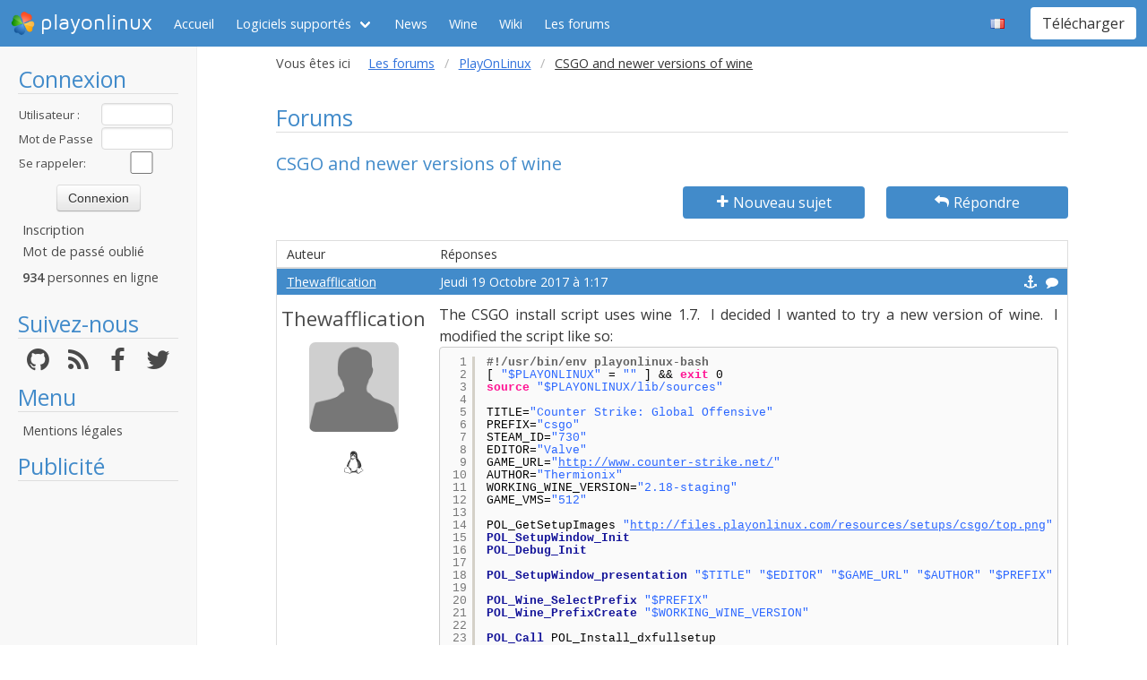

--- FILE ---
content_type: text/html; charset=utf-8
request_url: https://www.playonlinux.com/fr/topic-15553-CSGO_and_newer_versions_of_wine.html
body_size: 6151
content:
<!doctype html>
<html lang="fr">
<head>
    <title>Forums        - PlayOnLinux - Utilisez vos applications Windows sous Linux en toute simplicité !</title>
            <meta name="keywords"
              content="pol, linux, wine, steam, world, of, warcraft, guild, wars, jouer, gratuit, ubuntu, debian, mandriva, redhat, jeux, playonlinux, play, gentoo, fedora, suse, opensuse, projet, jedi, knight, adademy, half, life, silkroad, diablo, starcraft, forums, tomb, raider, elder, scroll, oblivion, morrowind, facilement, gratuito, free, jugar, foro, facilmente, easily, simply, videojuegos, games, juegos"/>
        <meta name="dc.keywords"
              content="pol, linux, wine, steam, world, of, warcraft, guild, wars, jouer, gratuit, ubuntu, debian, mandriva, redhat, jeux, playonlinux, play, gentoo, fedora, suse, opensuse, projet, jedi, knight, adademy, half, life, silkroad, diablo, starcraft, forums, tomb, raider, elder, scroll, oblivion, morrowind, facilement, gratuito, free, jugar, foro, facilmente, easily, simply, videojuegos, games, juegos"/>
        <meta name="subject" content="Jeux vidéos sous Linux"/>
        <meta name="Classification" content="jouer, linux, wine, facilement"/>
            <meta name="viewport" content="width=device-width, initial-scale=1.0">
    <meta name="description" content="PlayOnLinux vous permettra de jouer à vos jeux préférés sous Linux, et sans difficultés."/>
    <meta name="author" content="Quentin Pâris"/>
    <meta name="revisit-after" content="1 day"/>
    <meta name="identifier-url" content="https://www.playonlinux.com"/>
    <meta name="publisher" content="Quentin Pâris"/>
    <meta name="Robots" content="all"/>
    <meta name="Rating" content="General"/>
    <meta name="Category" content="Document"/>
    <meta name="Page-topic" content="Document"/>
    <meta name="contactState" content="France"/>
    <meta http-equiv="Content-type" content="text/html;charset=UTF-8"/>
    <meta name="location" content="France, FRANCE"/>
    <meta name="expires" content="never"/>
    <meta name="date-revision-ddmmyyyy" content=""/>
    <meta name="Distribution" content="Global"/>
    <meta name="Audience" content="General"/>
    <meta name="verify-v1" content="YhCHh8OKlW7y6fu1VovKLmGvw3YFnSwhQLyzV/yhGpM="/>
    <meta name="google-site-verification" content="GSvAeRz3qy59QsN-u5yNC2U2keoAOVX75vpLv8KmpfA"/>
        <link rel="icon" type="image/png" href="https://www.playonlinux.com/images/logos/logo32.png"/>
    <link rel="image_src" type="image/jpeg" href="https://www.playonlinux.com/images/logos/logo128.png"/>
    <link href="https://www.playonlinux.com/css/bulma.min.css" rel="stylesheet" type="text/css">
    <link href="https://www.playonlinux.com/css/design.css?" rel="stylesheet" type="text/css"/>
    <link href="https://www.playonlinux.com/css/font-awesome.css" rel="stylesheet" type="text/css"/>


    <link href="https://www.playonlinux.com/fr/rss.xml" title="RSS" type="application/RSS+XML" rel="alternate"/>
    <!-- <link href='//fonts.googleapis.com/css?family=Roboto:400,300,500,100,100italic,300italic,400italic,700,500italic,700italic'
          rel='stylesheet' type='text/css'/>-->

    <link href="https://fonts.googleapis.com/css?family=Open+Sans:400,600,400italic,600italic"
          rel="stylesheet">


    <script>
        var url = "https://www.playonlinux.com";
        var prefixe = "https://www.playonlinux.com/fr";
    </script>

    <script src='/js/ckeditor/ckeditor.js'></script>

    <script src="https://www.playonlinux.com/js/jquery/jquery-2.1.1.min.js"></script>

    <script src="https://www.playonlinux.com/js/design.js"></script>
    <script src="https://www.playonlinux.com/js/ace/ace.js"></script>

    <script src="https://www.playonlinux.com/js/highlighter/shCore.js"></script>
    <script src="https://www.playonlinux.com/js/highlighter/shAutoloader.js"></script>

    <link type="text/css" rel="stylesheet" href="https://www.playonlinux.com/css/highlighter/shCorePOL.css"/>

    
        <!--  -->
    </head>
<body>

<header id="header">
     <nav class="navbar is-primary" aria-label="main navigation">
    <div class="navbar-brand">
        <div class="navbar-item is-hoverable has-dropdown">
            <a href="https://www.playonlinux.com" class="navbar-logo navbar-link is-arrowless">
                <img src="https://www.playonlinux.com/images/logos/logo96.png"
                     alt="playonlinux"/> playonlinux            </a>

            <div class="navbar-dropdown is-hidden-mobile is-hidden-touch">
                <a class="navbar-item" href="http://www.playonlinux.com"><img class="navbar-item-icon"
                                                                              src="https://www.playonlinux.com/images/logos/logo96.png" alt="PlayOnLinux Logo">PlayOnLinux</a>
                <a class="navbar-item" href="http://www.playonmac.com"><img class="navbar-item-icon"
                                                                            src="https://www.playonlinux.com/images/logos/logo96.png" alt="PlayOnMac Logo">PlayOnMac</a>
            </div>
        </div>

        <a role="button" class="navbar-burger burger" aria-label="menu" aria-expanded="false"
           data-target="navbar">
            <span aria-hidden="true"></span>
            <span aria-hidden="true"></span>
            <span aria-hidden="true"></span>
        </a>
    </div>

    <div id="navbar" class="navbar-menu">
        <div class="navbar-start">

            <a href="https://www.playonlinux.com/fr"
               class='navbar-item '>
                Accueil            </a>

            <div class='navbar-item has-dropdown is-hoverable '>
                <a class="navbar-link" href="https://www.playonlinux.com/fr/supported_apps.html">
                    Logiciels supportés                </a>

                <div class="navbar-dropdown is-hidden-touch">
                                            <a class="navbar-item"
                           href="https://www.playonlinux.com/fr/supported_apps-2-0.html">
                            <img class="navbar-item-icon"
                                 src="https://www.playonlinux.com/images/Faenza/categories/22/applications-accessories.png"
                                 alt="accessories"/>

                            Accessories                        </a>
                                                <a class="navbar-item"
                           href="https://www.playonlinux.com/fr/supported_apps-7-0.html">
                            <img class="navbar-item-icon"
                                 src="https://www.playonlinux.com/images/Faenza/categories/22/applications-development.png"
                                 alt="development"/>

                            Development                        </a>
                                                <a class="navbar-item"
                           href="https://www.playonlinux.com/fr/supported_apps-8-0.html">
                            <img class="navbar-item-icon"
                                 src="https://www.playonlinux.com/images/Faenza/categories/22/applications-education.png"
                                 alt="education"/>

                            Education                        </a>
                                                <a class="navbar-item"
                           href="https://www.playonlinux.com/fr/supported_apps-100-0.html">
                            <img class="navbar-item-icon"
                                 src="https://www.playonlinux.com/images/Faenza/categories/22/applications-functions.png"
                                 alt="functions"/>

                            Functions                        </a>
                                                <a class="navbar-item"
                           href="https://www.playonlinux.com/fr/supported_apps-1-0.html">
                            <img class="navbar-item-icon"
                                 src="https://www.playonlinux.com/images/Faenza/categories/22/applications-games.png"
                                 alt="games"/>

                            Games                        </a>
                                                <a class="navbar-item"
                           href="https://www.playonlinux.com/fr/supported_apps-6-0.html">
                            <img class="navbar-item-icon"
                                 src="https://www.playonlinux.com/images/Faenza/categories/22/applications-graphics.png"
                                 alt="graphics"/>

                            Graphics                        </a>
                                                <a class="navbar-item"
                           href="https://www.playonlinux.com/fr/supported_apps-4-0.html">
                            <img class="navbar-item-icon"
                                 src="https://www.playonlinux.com/images/Faenza/categories/22/applications-internet.png"
                                 alt="internet"/>

                            Internet                        </a>
                                                <a class="navbar-item"
                           href="https://www.playonlinux.com/fr/supported_apps-5-0.html">
                            <img class="navbar-item-icon"
                                 src="https://www.playonlinux.com/images/Faenza/categories/22/applications-multimedia.png"
                                 alt="multimedia"/>

                            Multimedia                        </a>
                                                <a class="navbar-item"
                           href="https://www.playonlinux.com/fr/supported_apps-3-0.html">
                            <img class="navbar-item-icon"
                                 src="https://www.playonlinux.com/images/Faenza/categories/22/applications-office.png"
                                 alt="office"/>

                            Office                        </a>
                                                <a class="navbar-item"
                           href="https://www.playonlinux.com/fr/supported_apps-0-0.html">
                            <img class="navbar-item-icon"
                                 src="https://www.playonlinux.com/images/Faenza/categories/22/applications-other.png"
                                 alt="other"/>

                            Other                        </a>
                                                <a class="navbar-item"
                           href="https://www.playonlinux.com/fr/supported_apps-9-0.html">
                            <img class="navbar-item-icon"
                                 src="https://www.playonlinux.com/images/Faenza/categories/22/applications-patches.png"
                                 alt="patches"/>

                            Patches                        </a>
                                        </div>
            </div>

                            <a href="https://www.playonlinux.com/fr/news.html"
                   class='navbar-item '>
                    News                </a>
                
	    <a href="/wine" class="navbar-item">Wine</a>
            <a href="http://wiki.playonlinux.com"
               class='navbar-item '>
                Wiki            </a>

                            <a href="https://www.playonlinux.com/fr/forums.html"
                   class='navbar-item is-selected'>
                    Les forums                </a>

                
        </div>

        <div class="navbar-end">
            <div class="navbar-item has-dropdown is-hoverable">
                <div class="navbar-link is-arrowless"><img
                        class="navbar-item-icon"
                        src="https://www.playonlinux.com/images/flags/fr.png"
                        alt="fr"/></div>

                <div class="navbar-dropdown">
                                                    <a class="navbar-item" href="/en/topic-15553-CSGO_and_newer_versions_of_wine.html"><img
                                        class="navbar-item-icon"
                                        src="https://www.playonlinux.com/images/flags/en.png"
                                        alt="en"/> </a>
                                                                <a class="navbar-item" href="/de/topic-15553-CSGO_and_newer_versions_of_wine.html"><img
                                        class="navbar-item-icon"
                                        src="https://www.playonlinux.com/images/flags/de.png"
                                        alt="de"/> </a>
                                                                <a class="navbar-item" href="/es/topic-15553-CSGO_and_newer_versions_of_wine.html"><img
                                        class="navbar-item-icon"
                                        src="https://www.playonlinux.com/images/flags/es.png"
                                        alt="es"/> </a>
                                                                <a class="navbar-item" href="/pl/topic-15553-CSGO_and_newer_versions_of_wine.html"><img
                                        class="navbar-item-icon"
                                        src="https://www.playonlinux.com/images/flags/pl.png"
                                        alt="pl"/> </a>
                                                                <a class="navbar-item" href="/ru/topic-15553-CSGO_and_newer_versions_of_wine.html"><img
                                        class="navbar-item-icon"
                                        src="https://www.playonlinux.com/images/flags/ru.png"
                                        alt="ru"/> </a>
                                                                <a class="navbar-item" href="/sv/topic-15553-CSGO_and_newer_versions_of_wine.html"><img
                                        class="navbar-item-icon"
                                        src="https://www.playonlinux.com/images/flags/sv.png"
                                        alt="sv"/> </a>
                                                                <a class="navbar-item" href="/nl/topic-15553-CSGO_and_newer_versions_of_wine.html"><img
                                        class="navbar-item-icon"
                                        src="https://www.playonlinux.com/images/flags/nl.png"
                                        alt="nl"/> </a>
                                                </div>
            </div>

            <div class="navbar-item">
                <div class="buttons">
                    <a href="https://www.playonlinux.com/fr/download.html"
                       class='button is-primary '>
                        Télécharger                    </a>
                </div>
            </div>
        </div>
    </div>
</nav>


</header>
<aside class="aside-menu">
        <h1>Connexion</h1>

<div class='login'>
            <form action="https://www.playonlinux.com/membre/login.php" method="post">
            <div class="login_texte">Utilisateur :</div>
            <div class="login_contenu"><input type="text" class="champ_petit input" name="login"/></div>
            <div class="espace"></div>
            <div class="login_texte">Mot de Passe :</div>
            <div class="login_contenu"><input type="password" class="champ_petit input" name="passwd"/></div>
            <div class="espace"></div>
            <div class="login_texte">Se rappeler:</div>
            <div class="login_contenu remember"><input type="checkbox" name="auto" value="1"/></div>
            <div class="espace"></div>
            <input type="hidden" name="referer" value="/fr/topic-15553-CSGO_and_newer_versions_of_wine.html"/>
            <div class="boutton_login"><input type="submit" value="Connexion"
                                              class="btn btn-default"/></div>
        </form>
        <ul class='menu'>
            <li><a href="https://www.playonlinux.com/fr/register.html">Inscription</a></li>
            <li><a href="https://www.playonlinux.com/fr/reset.html">Mot de passé oublié</a></li>
        </ul>
        
        <p class='online'>
            <b>934</b>  personnes en ligne        </p>
    </div>

<h1>Suivez-nous</h1>
<div class="columns is-mobile has-text-centered is-gapless is-marginless">
    <div class="column">
        <a href="https://github.com/PhoenicisOrg/">
            <i class="fa fa-github fa-2x" aria-hidden="true"></i>
        </a>
    </div>

    <div class="column">
        <a href="https://www.playonlinux.com/fr/rss.xml">
            <i class="fa fa-rss fa-2x" aria-hidden="true"></i>
        </a>
    </div>

    <div class="column">
        <a href="http://facebook.com/playonlinux/">
            <i class="fa fa-facebook fa-2x" aria-hidden="true"></i>
        </a>
    </div>

    <div class="column">
        <a href="http://twitter.com/PlayOnLinux">
            <i class="fa fa-twitter fa-2x" aria-hidden="true"></i>
        </a>
    </div>
</div>

    <h1>Menu</h1>
    <ul class="menu">
        <li><a href="/legal.html">Mentions légales</a></li>
    </ul> 



    <h1>Publicité</h1>
    <div class='login'></div>
    <p id="ads">

                
                    <script async
                    src="https://pagead2.googlesyndication.com/pagead/js/adsbygoogle.js"></script>
            <!-- 160x600, droite -->
            <ins class="adsbygoogle"
                 style="display:block"
                 data-ad-client="ca-pub-3469449563864685"
                 data-ad-slot="8995026268"
                 data-ad-format="auto"
                 data-full-width-responsive="true"></ins>
            <script>
                (adsbygoogle = window.adsbygoogle || []).push({});
            </script>


    </p>




    <script>$(window).load(function () {
            null == document.getElementsByTagName("iframe").item(ga.length - 1) && $("div.login:last").html(""); // <div style='color:#FFF;  padding-top:104px;  font-family:Maven Pro,century gothic, arial, helvetica, sans serif; width:160px;  height:600px;  padding-right:5px;  padding-left:5px;  font-size:18px;background-color:#666; text-align:center ;  margin-left:5px; border-radius:7px; border:1px solid #666666;  '>La publicité semble être bloquée par votre navigateur.<br /><br /><span style='font-size:12px'>La publicité nous aide à héberger le projet.</span></div>")
        });</script>
        <h1>Partenaires</h1>
    <p><a href="http://www.jeuxlinux.fr" target="_blank"><img src="https://www.playonlinux.com/images/logo_jeuxlinux.png"
                                                              alt="Jeux linux"/></a></p>
    <p><a href="http://www.linuxpedia.fr" target="_blank"><img src="https://www.playonlinux.com/images/ban-LP.png"
                                                               alt="Linux-pedia"/></a></p>
    <!-- <p><a href="http://www.wine-reviews.net/" target="_blank"><img src="https://www.playonlinux.com/images/winereview.png" alt="Wine-Review" /></a></p> -->
    </aside>

<main id="page">
    <section class="section is-small">
        <div class="container is-fluid">
            <div class="columns is-gapless is-mobile">
    <div class="column is-narrow is-hidden-mobile">
        Vous êtes ici    </div>
    <div class="column">
        <nav class="breadcrumb" aria-label="breadcrumbs">
            <ul>

                <li><a href='https://www.playonlinux.com/fr/forums.html'>Les forums</a></li><li><a href='https://www.playonlinux.com/fr/forum-72.html'>PlayOnLinux</a></li><li class='is-active'><a>CSGO and newer versions of wine</a></li>
            </ul>
        </nav>

    </div>
</div><h1>Forums</h1>
<h2>CSGO and newer versions of wine</h2>

    <div class="columns">
        <div class="column">

        </div>
        <div class="column is-3">
            <a class='button is-primary is-fullwidth'
               href="https://www.playonlinux.com/fr/newtopic-72.html"><i
                        class='fa fa-plus'></i> Nouveau sujet</a>
        </div>

                    <div class="column is-3">
                <a href="https://www.playonlinux.com/fr/reply-15553.html"
                   class='button is-primary  is-fullwidth'><i class='fa fa-mail-reply'></i> Répondre</a>
            </div>
            </div>

    <table class="table is-fullwidth">
        <thead class="head_blanc">
        <tr>
            <td>Auteur</td>
            <td>Réponses</td>
        </tr>
        </thead>
                <tbody>
                        <tr>
		    <td class="grisclair"><a href='https://www.playonlinux.com/fr/profil-67285.html' class='' target='_top'>Thewafflication</a>                   </td>
                    <td class="grisclair">Jeudi 19 Octobre 2017 à 1:17                        <a class='message_action' href='https://www.playonlinux.com/fr/quote-15553-60840.html'><i class='fa fa-comment'></i></a>                        <a class='message_action' href='#m60840'
                           id='m60840'><i class='fa fa-anchor'></i></a>
                    </td>
                </tr>
                <tr>
                    <td class="rang"><a href='https://www.playonlinux.com/fr/profil-67285.html' class='bigLink' target='_top'>Thewafflication</a><img src="https://www.playonlinux.com/images/anonymous.png" alt="Anonymous" class="avatar"/><br />    <p class='site'>
        <i class='fa fa-linux site'></i>    </p>
    </td>
                    <td class="message">
                        <div class="boite_message"><p>The CSGO install script uses wine 1.7.  I decided I wanted to try a new version of wine.  I modified the script like so:</p>

<pre class="code playonlinux">
#!/usr/bin/env playonlinux-bash
[ "$PLAYONLINUX" = "" ] &amp;&amp; exit 0
source "$PLAYONLINUX/lib/sources"
  
TITLE="Counter Strike: Global Offensive"
PREFIX="csgo"
STEAM_ID="730"
EDITOR="Valve"
GAME_URL="http://www.counter-strike.net/"
AUTHOR="Thermionix"
WORKING_WINE_VERSION="2.18-staging"
GAME_VMS="512"
 
POL_GetSetupImages "http://files.playonlinux.com/resources/setups/csgo/top.png" "http://files.playonlinux.com/resources/setups/csgo/left.png" "$TITLE"
POL_SetupWindow_Init
POL_Debug_Init
 
POL_SetupWindow_presentation "$TITLE" "$EDITOR" "$GAME_URL" "$AUTHOR" "$PREFIX"
 
POL_Wine_SelectPrefix "$PREFIX"
POL_Wine_PrefixCreate "$WORKING_WINE_VERSION"
 
POL_Call POL_Install_dxfullsetup
POL_Call POL_Install_dinput
 
POL_Call POL_Install_steam
POL_Call POL_Install_steam_flags "$STEAM_ID"
 
POL_Wine_SetVideoDriver
POL_SetupWindow_VMS $GAME_VMS
 
POL_Wine_Direct3D "UseGLSL" "enabled"
POL_Wine_Direct3D "DirectDrawRenderer" "opengl"
POL_Wine_Direct3D "StrictDrawOrdering" "disabled"
POL_Wine_OverrideDLL "" "gameoverlayrenderer"
 
# Spoof as Nvidia card for AMD users
if `POL_DetectVideoCards | grep -qi AMD` ; then
POL_Wine_UpdateRegistry amd_fix &lt;&lt;- _EOFINI_
[HKEY_CURRENT_USER\\Software\\Wine\\Direct3D]
"VideoPCIVendorID"=dword:000010de
"VideoPCIDeviceID"=dword:00000402
_EOFINI_
fi
 
POL_Shortcut "steam.exe" "$TITLE" "$TITLE.png" "steam://rungameid/$STEAM_ID"
POL_Shortcut "steam.exe" "Steam ($TITLE)" "" ""
 
POL_SetupWindow_message "$(eval_gettext 'When $TITLE download by Steam is finished,\nDo NOT click on Play.\n\nClose COMPLETELY the Steam interface, \nso that the installation script can continue.')" "$TITLE"
cd "$WINEPREFIX/drive_c/$PROGRAMFILES/Steam"
POL_Wine start /unix "Steam.exe" "steam://install/$STEAM_ID"
POL_Wine_WaitExit "$TITLE"
 
POL_SetupWindow_Close
exit</pre>

<p>It installed like normal, but when I launched the game it didn't track my mouse.  So I install dinput and when I look around with my mouse it freaks out.  Is it a bug or do I need to configure dinput somehow?</p>
                                                    </div>
                    </td>
                </tr>
                                <tr>
		    <td class="grisclair"><a href='https://www.playonlinux.com/fr/profil-38521.html' class='' target='_top'>der Papst</a>                   </td>
                    <td class="grisclair">Vendredi 10 Novembre 2017 à 0:15                        <a class='message_action' href='https://www.playonlinux.com/fr/quote-15553-60936.html'><i class='fa fa-comment'></i></a>                        <a class='message_action' href='#m60936'
                           id='m60936'><i class='fa fa-anchor'></i></a>
                    </td>
                </tr>
                <tr>
                    <td class="rang"><a href='https://www.playonlinux.com/fr/profil-38521.html' class='bigLink' target='_top'>der Papst</a><img src="https://www.playonlinux.com/images/anonymous.png" alt="Anonymous" class="avatar"/><br />    <p class='site'>
        <i class='fa fa-linux site'></i>    </p>
    </td>
                    <td class="message">
                        <div class="boite_message"><p>Why are you trying to run native Linux games in Wine? oO</p>
                                                    </div>
                    </td>
                </tr>
                        </tbody>
    </table>
    <table class="endtopic">
        <tr>
            <td class="endtopictd">
                            </td>
        </tr>
    </table>
        <table class="bouton">
        <tr>
            <td class="bouton">
                <div class="organisation">Vous êtes ici: <a
                            href="https://www.playonlinux.com/fr/forums.html">Index</a> > <a
                            href="https://www.playonlinux.com/fr/forum-72.html">PlayOnLinux</a> &gt;
                    <a href="https://www.playonlinux.com/fr/topic-15553.html">CSGO and newer versions of wine</a>
                </div>
            </td>
        </tr>
    </table>

	<p class="dmca"><i>This site allows content generated by members, and we promptly remove any content that infringes copyright according to our Terms of Service. To report copyright infringement, please send a notice to dmca<script>document.write("@pla");</script>yonlinux.com</i></p>

</div>
</section>
</main>

    <script>
    var ga;
    if ($.cookie("cookieconsent_status") !== "deny") {
        (function (i, s, o, g, r, a, m) {
            i['GoogleAnalyticsObject'] = r;
            i[r] = i[r] || function () {
                (i[r].q = i[r].q || []).push(arguments)
            }, i[r].l = 1 * new Date();
            a = s.createElement(o),
                m = s.getElementsByTagName(o)[0];
            a.async = 0;
            a.src = g;
            m.parentNode.insertBefore(a, m)
        })(window, document, 'script', '//www.google-analytics.com/analytics.js', 'ga');
        ga('create', 'UA-7841956-1', 'auto');
        ga('require', 'displayfeatures');
        ga('send', 'pageview');
    } else {
        ga = [0];
    }

</script>


<!-- 0.1788 --></body>
</html>


--- FILE ---
content_type: text/html; charset=utf-8
request_url: https://www.google.com/recaptcha/api2/aframe
body_size: 267
content:
<!DOCTYPE HTML><html><head><meta http-equiv="content-type" content="text/html; charset=UTF-8"></head><body><script nonce="BdlECN37rQMwvsfR0iQ_yg">/** Anti-fraud and anti-abuse applications only. See google.com/recaptcha */ try{var clients={'sodar':'https://pagead2.googlesyndication.com/pagead/sodar?'};window.addEventListener("message",function(a){try{if(a.source===window.parent){var b=JSON.parse(a.data);var c=clients[b['id']];if(c){var d=document.createElement('img');d.src=c+b['params']+'&rc='+(localStorage.getItem("rc::a")?sessionStorage.getItem("rc::b"):"");window.document.body.appendChild(d);sessionStorage.setItem("rc::e",parseInt(sessionStorage.getItem("rc::e")||0)+1);localStorage.setItem("rc::h",'1769076425044');}}}catch(b){}});window.parent.postMessage("_grecaptcha_ready", "*");}catch(b){}</script></body></html>